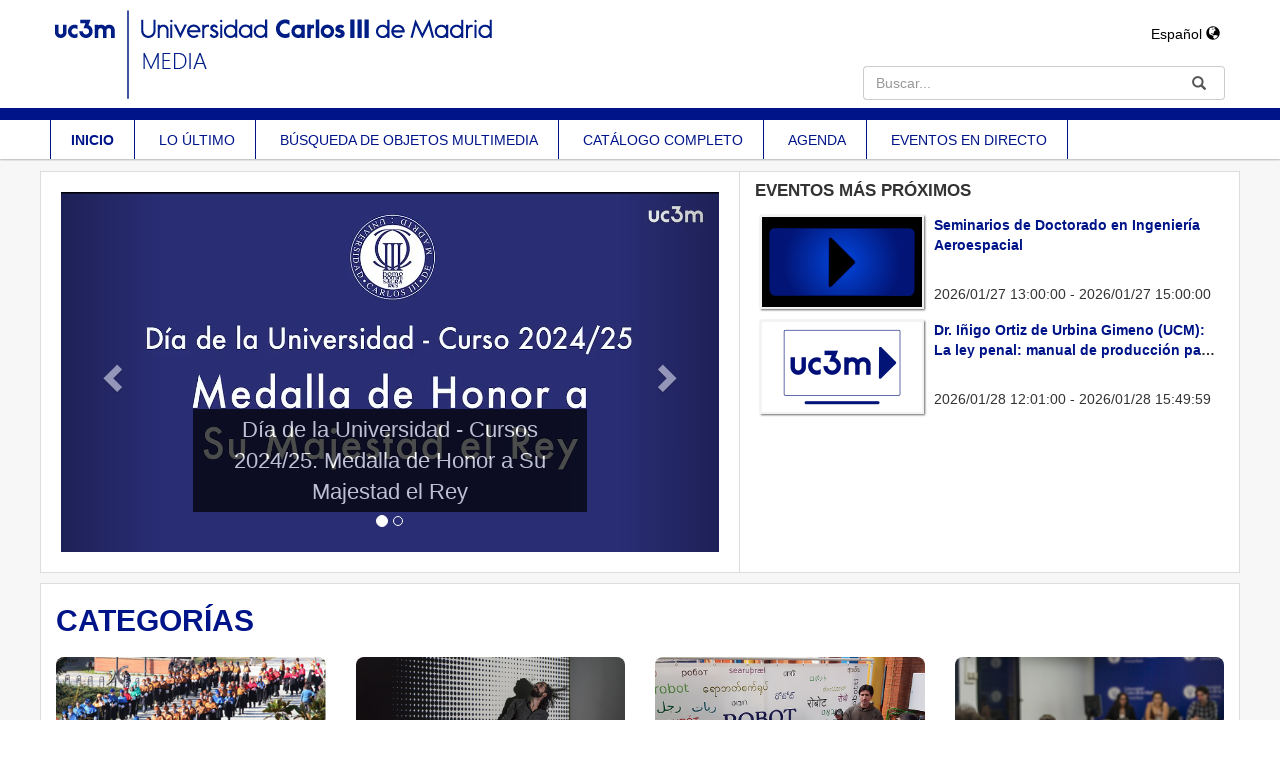

--- FILE ---
content_type: text/html; charset=UTF-8
request_url: https://media.uc3m.es/
body_size: 4471
content:
<!doctype html>
<html class="" lang="es">
<head>
        
            <meta name="viewport" content="initial-scale=1">
        <meta http-equiv="X-UA-Compatible" content="IE=edge,chrome=1">
        <!--[if lt IE 9]>
        <script src="http://html5shim.googlecode.com/svn/trunk/html5.js"></script>
        <![endif]-->
        <meta charset="UTF-8"/>
        <meta name="title" content="UC3M - Media"/>
                    <meta name="robots" content="index, follow"/>
                <meta name="revisit-after" content="1 days"/>
        <meta name="description" content="Universidad Carlos III de Madrid Media Portal"/>
        <meta name="language" content="es"/>
        <meta name="Keywords" content="webtv, tv, University, uc3m, pumukit"/>
        <title>UC3M - Media</title>

            <link href="/bundles/pumukitwebtv/css/bootstrap.min.css" type="text/css" rel="stylesheet" media="screen"/>
        <link href="/webtv/css/webtv.css" type="text/css" rel="stylesheet" media="screen"/>
            
            <script src="/bundles/pumukitwebtv/js/jquery.min.js" type="text/javascript"></script>
        <script src="/bundles/pumukitwebtv/js/bootstrap.min.js" type="text/javascript"></script>
    
        <link rel="icon" type="image/x-icon" href="/bundles/pumukituc3mwebtv/images/favicon.ico" />
</head>
<body class="">

    <div class="container-fluid">
        
<div class="header visible-sm visible-md visible-lg">
            <div class="header-content">
            <div class="col-sm-8 col-md-8 col-lg-8">
                <div class="row">
                    <div class="col-sm-12 col-md-12 col-lg-12">
                                                    <a href="/">
    <img class="img-responsive" src="/bundles/pumukituc3mwebtv/images/header/logo.png">
</a>                                            </div>
                </div>
            </div>
            <div class="col-sm-4 col-md-4 col-lg-4">
                <div class="row">
                    <div class="language_select_wrapper">
    <div class="btn-group">
        <button type="button" class="btn btn-default dropdown-toggle" data-toggle="dropdown" aria-haspopup="true" aria-expanded="false">
            Español <span class="glyphicon glyphicon-globe"></span>
        </button>
        <ul class="dropdown-menu">
                            <li role="separator" class="divider"></li>
                <li>
                    <a href="/locale/es"> Español </a>
                </li>
                            <li role="separator" class="divider"></li>
                <li>
                    <a href="/locale/en"> English </a>
                </li>
                        <li role="separator" class="divider"></li>
        </ul>
    </div>
</div>

                    <div class="col-sm-12 col-md-12 col-lg-12 pull-right">
                        
<div class="search-box">
    <form class="input-group stylish-input-group" method="get" action="/searchmultimediaobjects">
        <label for="search-box-base" class="sr-only">
            Buscar        </label>
        <input type="text" class="form-control" placeholder="Buscar..." name="search" id="search-box-base" />
        <span class="input-group-addon">
            <label for="submit-button-base" class="sr-only">Enviar</label>
            <button type="submit" id="submit-button-base" style="border:0;background:transparent;" title="Enviar">
                <span class="glyphicon glyphicon-search"></span>
            </button>
        </span>
    </form>
</div>
                    </div>
                </div>
            </div>
            <div class="clearfix"></div>
        </div>

        <div class="row">
            <div class="col-sm-12 col-md-12 col-lg-12 header_line"></div>
        </div>

        <div class="row">
            <div class="uc3m-menu">
    <div class="menu-container">
        <ul class="list-group list-inline list-unstyled uc3m-navbar-menu">
            <li>
                <a href="/" class="list-group-item-uc3m element selected">
                    INICIO
                </a>
            </li>
            <li>
                <a href="/latestuploads" class="list-group-item-uc3m element ">
                    LO ÚLTIMO
                </a>
            </li>
            <li>
                <a href="/searchmultimediaobjects" class="list-group-item-uc3m element ">
                    BÚSQUEDA DE OBJETOS MULTIMEDIA
                </a>
            </li>
            <li>
                <a href="/mediateca" class="list-group-item-uc3m element ">
                    CATÁLOGO COMPLETO
                </a>
            </li>
            <li>
                <a target="_blank" href="https://arcamm.uc3m.es/agenda.v2/" class="list-group-item-uc3m element">
                    AGENDA
                </a>
            </li>
            <li>
                <a href="/events/" class="list-group-item-uc3m element ">
                    EVENTOS EN DIRECTO
                </a>
            </li>
        </ul>
    </div>
</div>
        </div>
    </div>
<div class="row hidden-sm hidden-md hidden-lg">
    <div class="col-xs-12">
        <div class="row">
    <nav class="navbar navbar-default">

        <div class="navbar-header">

            <div class="mobile_header">

                <div class="navbar-brand">
                    <a href="/">
    <img class="img-responsive" src="/bundles/pumukituc3mwebtv/images/header/logo.png">
</a>                </div>

                <button type="button" class="navbar-toggle collapsed" data-toggle="collapse" data-target="#pumukit-navbar-collapse-1">
                    <span class="sr-only">TOGGLE NAVIGATION</span>
                    <span class="icon-bar"></span>
                    <span class="icon-bar"></span>
                    <span class="icon-bar"></span>
                </button>

                <div class="language_select_wrapper">
    <div class="btn-group">
        <button type="button" class="btn btn-default dropdown-toggle" data-toggle="dropdown" aria-haspopup="true" aria-expanded="false">
            Español <span class="glyphicon glyphicon-globe"></span>
        </button>
        <ul class="dropdown-menu">
                            <li role="separator" class="divider"></li>
                <li>
                    <a href="/locale/es"> Español </a>
                </li>
                            <li role="separator" class="divider"></li>
                <li>
                    <a href="/locale/en"> English </a>
                </li>
                        <li role="separator" class="divider"></li>
        </ul>
    </div>
</div>


            </div>

            <div class="col-xs-12 header_line"></div>

        </div>

    </nav>

    <div class="collapse navbar-collapse" id="pumukit-navbar-collapse-1">
        <div class="row">
            <div class="uc3m-menu">
    <div class="menu-container">
        <ul class="list-group list-inline list-unstyled uc3m-navbar-menu">
            <li>
                <a href="/" class="list-group-item-uc3m element selected">
                    INICIO
                </a>
            </li>
            <li>
                <a href="/latestuploads" class="list-group-item-uc3m element ">
                    LO ÚLTIMO
                </a>
            </li>
            <li>
                <a href="/searchmultimediaobjects" class="list-group-item-uc3m element ">
                    BÚSQUEDA DE OBJETOS MULTIMEDIA
                </a>
            </li>
            <li>
                <a href="/mediateca" class="list-group-item-uc3m element ">
                    CATÁLOGO COMPLETO
                </a>
            </li>
            <li>
                <a target="_blank" href="https://arcamm.uc3m.es/agenda.v2/" class="list-group-item-uc3m element">
                    AGENDA
                </a>
            </li>
            <li>
                <a href="/events/" class="list-group-item-uc3m element ">
                    EVENTOS EN DIRECTO
                </a>
            </li>
        </ul>
    </div>
</div>
        </div>
        <div class="row">
            
<div class="search-box">
    <form class="input-group stylish-input-group" method="get" action="/searchmultimediaobjects">
        <label for="search-box-mobile" class="sr-only">
            Buscar        </label>
        <input type="text" class="form-control" placeholder="Buscar..." name="search" id="search-box-mobile" />
        <span class="input-group-addon">
            <label for="submit-button-mobile" class="sr-only">Enviar</label>
            <button type="submit" id="submit-button-mobile" style="border:0;background:transparent;" title="Enviar">
                <span class="glyphicon glyphicon-search"></span>
            </button>
        </span>
    </form>
</div>
        </div>
    </div>

</div>
    </div>
</div>

        <div class="row breadcrumbs_color">
            <div class="breadcrumbs_wrapper" role="navigation">
                            </div>
        </div>
    </div>

    <div class="container-fluid uc3m-container-fluid">

        <div class="pmk-content">
            <div class="wrapper-center">
                <div class="main-content-wrapper">
                    <div class="main-content">
                                                                    
<div class="row panel_events">
    <div class="col-xs-12 col-md-7 next_events_position">
        <div id="carousel-uc3m" class="carousel slide" data-ride="carousel">

    <ol class="carousel-indicators">
                    <li data-target="#carousel-uc3m" data-slide-to="1" class="active"></li>
                    <li data-target="#carousel-uc3m" data-slide-to="2" ></li>
            </ol>

    <div class="carousel-inner" role="listbox" style="max-height: 360px;">
                    <div class="item active">
                <a href="/video/6825ddbd9ab8c9975c6cc182">
                    <img src="https://media.uc3m.es/uploads2/pic/series/6825dd259ab8c9972131505a/video/6825ddbd9ab8c9975c6cc182/682701489ab8c99792337258.jpeg" alt="Día de la Universidad - Cursos 2024/25. Medalla de Honor a Su Majestad el Rey" style="min-width:100%;">

                    <div class="carousel-caption">
                        <div class="background-title">
                            Día de la Universidad - Cursos 2024/25. Medalla de Honor a Su Majestad el Rey
                        </div>
                    </div>
                </a>
            </div>

                    <div class="item ">
                <a href="/video/6859292e9ab8c9ac6a30c682">
                    <img src="https://media.uc3m.es/uploads2/pic/series/685927a59ab8c9ac59300e90/video/6859292e9ab8c9ac6a30c682/250623121514.jpg" alt="Acto de Entrega de Premios y Ayudas 2025 del Consejo Social de la Universidad Carlos III de Madrid" style="min-width:100%;">

                    <div class="carousel-caption">
                        <div class="background-title">
                            Acto de Entrega de Premios y Ayudas 2025 del Consejo Social de la Universidad Carlos III de Madrid
                        </div>
                    </div>
                </a>
            </div>

            </div>

    <a class="left carousel-control" href="#carousel-uc3m" role="button" data-slide="prev">
        <span class="glyphicon glyphicon-chevron-left" aria-hidden="true"></span>
        <span class="sr-only">Previous</span>
    </a>
    <a class="right carousel-control" href="#carousel-uc3m" role="button" data-slide="next">
        <span class="glyphicon glyphicon-chevron-right" aria-hidden="true"></span>
        <span class="sr-only">Next</span>
    </a>
</div>
    </div>

    <div class="col-xs-12 col-md-5">
                    <div class="next_events_box">
                <h4 class="next_events_box_title">EVENTOS MÁS PRÓXIMOS</h4>
                                                            
<div class="col-xs-12 col-sm-12 col-md-12 next_events_box_data">
    <div class="visible-xs">
        <a href="/live/event/62136ff78f420825398b45a1">
            <img alt="Poster of event" class="img-responsive" src="/bundles/pumukituc3mwebtv/images/default/img_video.png" />
        </a>
    </div>

    <div class="hidden-xs thumbnail">
        <a href="/live/event/62136ff78f420825398b45a1">
            <img alt="Poster of event" class="serial thumbnailimg" src="/bundles/pumukituc3mwebtv/images/default/img_video.png"/>
        </a>
        <div class="thumbnailholder"></div>
    </div>

    <div class="info-wrapper">
        <div class="info">
            <div class="title">
                <span class="mmobj_thumbnail_title event name">
                                        <a href="/live/event/62136ff78f420825398b45a1" class="future-event-link" title="Seminarios de Doctorado en Ingeniería Aeroespacial ">
                        Seminarios de Doctorado en Ingeniería Aeroespacial 
                    </a>
                </span>
            </div>
            <div class="next_events_box_dates">
                <div class="event_start_date">
                                            2026/01/27 13:00:00 -
                        2026/01/27 15:00:00
                                    </div>

            </div>

        </div>
    </div>
</div>
                                                                                
<div class="col-xs-12 col-sm-12 col-md-12 next_events_box_data">
    <div class="visible-xs">
        <a href="/live/event/66e1542a9ab8c94a7d3a6bca">
            <img alt="Poster of event" class="img-responsive" src="/bundles/pumukituc3mwebtv/images/default/img_serie.png" />
        </a>
    </div>

    <div class="hidden-xs thumbnail">
        <a href="/live/event/66e1542a9ab8c94a7d3a6bca">
            <img alt="Poster of event" class="serial thumbnailimg" src="/bundles/pumukituc3mwebtv/images/default/img_serie.png"/>
        </a>
        <div class="thumbnailholder"></div>
    </div>

    <div class="info-wrapper">
        <div class="info">
            <div class="title">
                <span class="mmobj_thumbnail_title event name">
                                        <a href="/live/event/66e1542a9ab8c94a7d3a6bca" class="future-event-link" title="Dr. Iñigo Ortiz de Urbina Gimeno (UCM): La ley penal: manual de producción para el legislador honesto">
                        Dr. Iñigo Ortiz de Urbina Gimeno (UCM): La ley penal: manual de producción para el legislador honesto
                    </a>
                </span>
            </div>
            <div class="next_events_box_dates">
                <div class="event_start_date">
                                            2026/01/28 12:01:00 -
                        2026/01/28 15:49:59
                                    </div>

            </div>

        </div>
    </div>
</div>
                                                </div>
            </div>
</div>


        <div class="row panel_categories">

    <div class="col-md-12 text-left">
        <h2>Categorías</h2>
    </div>

    <div class="col-md-3 col-sm-6">
                <a href="/searchmultimediaobjects/OTHER1" class="link_cover">
            <img alt="Institucional icon" src="/bundles/pumukituc3mwebtv/images/categories/channel_1.jpg" class="img-responsive" />
            <div class="cover text-center">
                Institucional
            </div>
        </a>
    </div>

    <div class="col-md-3 col-sm-6">
                <a href="/searchmultimediaobjects/OTHER6" class="link_cover">
            <img alt="Arte y Cultura icon" src="/bundles/pumukituc3mwebtv/images/categories/channel_2.jpg" class="img-responsive" />
            <div class="cover text-center">
                Arte y Cultura
            </div>
        </a>
    </div>

    <div class="clearfix visible-sm"></div>

    <div class="col-md-3 col-sm-6">
                <a href="/searchmultimediaobjects/OTHER3" class="link_cover">
            <img alt="Divulgación científica icon" src="/bundles/pumukituc3mwebtv/images/categories/channel_3.jpg" class="img-responsive" />
            <div class="cover text-center">
                Divulgación científica
            </div>
        </a>
    </div>

    <div class="col-md-3 col-sm-6">
                <a href="/docencia/" class="link_cover">
            <img alt="Docencia icon" src="/bundles/pumukituc3mwebtv/images/categories/channel_4.jpg" class="img-responsive" />
            <div class="cover text-center">
                Docencia
            </div>
        </a>
    </div>

</div>

    
    <div class="pumukit_announce row">
        <div class="col-no-padding col-lg-6 col-md-6 col-sm-6">
    <div class="row">
        <div class="col-xs-12 most-viewed">
                            <h2>Más vistos</h2>
                    </div>
    </div>
    <div class="row">
        <div class="view-content">
                            <!--Objeto multimedia-->
                <!--Multimedia object-->
<div class="col-md-12">
    <a href="/video/5cd032a68f42089a268b4567">
        <div class="pumukit_mmobj">
            <div class="thumbnail">
                <span class="video-duration">1&#039; 01&#039;&#039;</span>
                <img alt="serial_pic" class="serial thumbnailimg" src="https://media.uc3m.es/uploads2/pic/series/5c9a5cfe8f4208e3b88b45b6/video/5cd032a68f42089a268b4567/190506151211.jpg"/>
                <div class="thumbnailholder"></div>
            </div>
            <div class="info-wrapper">
                <div class="info">
                    <div class="title" title="Graduate School of Business 

 The Graduate School of Business provides breaking research and education programs. Also it develops business leaders with international careers who carry their innovative mindset into a sustainable future.">
                        <span class="mmobj_thumbnail_title">Graduate School of Business</span>
                    </div>
                    <div class="subtitle">
                                                    <abbr title="Master UC3M - Centro de Postgrado">Master UC3M - Centro de Postgrado</abbr>
                                            </div>
                    <div class="date mmobj">
                                                    6 may. 2019
                                            </div>
                </div>
            </div>
        </div>
    </a>
</div>
                            <!--Objeto multimedia-->
                <!--Multimedia object-->
<div class="col-md-12">
    <a href="/video/5ca3078f8f420846938b4586">
        <div class="pumukit_mmobj">
            <div class="thumbnail">
                <span class="video-duration">35&#039;&#039;</span>
                <img alt="serial_pic" class="serial thumbnailimg" src="https://media.uc3m.es/uploads2/pic/series/5c9a5cfe8f4208e3b88b45b6/video/5ca3078f8f420846938b4586/19040285635.jpg"/>
                <div class="thumbnailholder"></div>
            </div>
            <div class="info-wrapper">
                <div class="info">
                    <div class="title" title="Escuela de Postgrado de Derecho 

 Destaca en el sector jurídico-empresarial con los programas de la Escuela de Postgrado de Derecho: Moot Courts Internacionales, colaboración con empresas e instituciones, amplia oferta de prácticas y más. Calidad y Excelencia">
                        <span class="mmobj_thumbnail_title">Escuela de Postgrado de Derecho</span>
                    </div>
                    <div class="subtitle">
                                                    <abbr title="Master UC3M - Centro de Postgrado">Master UC3M - Centro de Postgrado</abbr>
                                            </div>
                    <div class="date mmobj">
                                                    2 abr. 2019
                                            </div>
                </div>
            </div>
        </div>
    </a>
</div>
                            <!--Objeto multimedia-->
                <!--Multimedia object-->
<div class="col-md-12">
    <a href="/video/5d15d1898f42081a148b4583">
        <div class="pumukit_mmobj">
            <div class="thumbnail">
                <span class="video-duration">1&#039; 11&#039;&#039;</span>
                <img alt="serial_pic" class="serial thumbnailimg" src="https://media.uc3m.es/uploads2/pic/series/5c9a5cfe8f4208e3b88b45b6/video/5d15d1898f42081a148b4583/190628103655.jpg"/>
                <div class="thumbnailholder"></div>
            </div>
            <div class="info-wrapper">
                <div class="info">
                    <div class="title" title="Graduate School of Economics and Political Science 

 The School of Economics and Political Science has the mission of adding value to society through quality research and the training of academics and professionals prepared to provide solutions to the new economic and political challenges facing them.">
                        <span class="mmobj_thumbnail_title">Graduate School of Economics and Political Science</span>
                    </div>
                    <div class="subtitle">
                                                    <abbr title="Master UC3M - Centro de Postgrado">Master UC3M - Centro de Postgrado</abbr>
                                            </div>
                    <div class="date mmobj">
                                                    28 jun. 2019
                                            </div>
                </div>
            </div>
        </div>
    </a>
</div>
                    </div>
    </div>
</div>

        <div class="col-no-padding col-lg-6 col-md-6 col-sm-6">
    <div class="row">
        <div class="col-xs-12 recently-added">
            <h2>Añadidos recientemente</h2>
        </div>
    </div>
    <div class="row">
        <div class="view-content">
                                                <!-- Multimedia object -->
                    <!--Multimedia object-->
<div class="col-md-12">
    <a href="/video/696a40799ab8c91065610813">
        <div class="pumukit_mmobj">
            <div class="thumbnail">
                <span class="video-duration">111&#039; 58&#039;&#039;</span>
                <img alt="serial_pic" class="serial thumbnailimg" src="https://media.uc3m.es/uploads2/pic/series/696a3f239ab8c91065610811/video/696a40799ab8c91065610813/260116144339.jpg"/>
                <div class="thumbnailholder"></div>
            </div>
            <div class="info-wrapper">
                <div class="info">
                    <div class="title" title="251218_SeminarioDO y arbitraje  ">
                        <span class="mmobj_thumbnail_title">251218_SeminarioDO y arbitraje</span>
                    </div>
                    <div class="subtitle">
                                                    <abbr title="251218_SeminarioDO y arbitraje">251218_SeminarioDO y arbitraje</abbr>
                                            </div>
                    <div class="date mmobj">
                                                    16 ene. 2026
                                            </div>
                </div>
            </div>
        </div>
    </a>
</div>
                                                                <!-- Multimedia object -->
                    <!--Multimedia object-->
<div class="col-md-12">
    <a href="/video/696641e09ab8c90eeb7b50d4">
        <div class="pumukit_mmobj">
            <div class="thumbnail">
                <span class="video-duration">86&#039; 34&#039;&#039;</span>
                <img alt="serial_pic" class="serial thumbnailimg" src="https://media.uc3m.es/uploads2/pic/series/696641339ab8c90ee17dcbb5/video/696641e09ab8c90eeb7b50d4/69676ea79ab8c9100f57c60d.jpeg"/>
                <div class="thumbnailholder"></div>
            </div>
            <div class="info-wrapper">
                <div class="info">
                    <div class="title" title="Monday 15th (17-00-18-30)  ">
                        <span class="mmobj_thumbnail_title">Monday 15th (17-00-18-30)</span>
                    </div>
                    <div class="subtitle">
                                                    <abbr title="Conferencia When quantum field theory meets quantum information">Conferencia When quantum field theory meets quantum information</abbr>
                                            </div>
                    <div class="date mmobj">
                                                    15 dic. 2025
                                            </div>
                </div>
            </div>
        </div>
    </a>
</div>
                                                                <!-- Multimedia object -->
                    <!--Multimedia object-->
<div class="col-md-12">
    <a href="/video/696641e09ab8c90eeb7b50cf">
        <div class="pumukit_mmobj">
            <div class="thumbnail">
                <span class="video-duration">118&#039; 20&#039;&#039;</span>
                <img alt="serial_pic" class="serial thumbnailimg" src="https://media.uc3m.es/uploads2/pic/series/696641339ab8c90ee17dcbb5/video/696641e09ab8c90eeb7b50cf/69676eb29ab8c9100d3879c7.jpeg"/>
                <div class="thumbnailholder"></div>
            </div>
            <div class="info-wrapper">
                <div class="info">
                    <div class="title" title="Tuesday 16th (09-00 11-00)  ">
                        <span class="mmobj_thumbnail_title">Tuesday 16th (09-00 11-00)</span>
                    </div>
                    <div class="subtitle">
                                                    <abbr title="Conferencia When quantum field theory meets quantum information">Conferencia When quantum field theory meets quantum information</abbr>
                                            </div>
                    <div class="date mmobj">
                                                    16 dic. 2025
                                            </div>
                </div>
            </div>
        </div>
    </a>
</div>
                                    </div>
    </div>
</div>

    </div>

                                            </div>
                </div>
                <div class="clearfix"></div>
            </div>
        </div>

        <div class="row footer_row">
            <footer role="contentinfo">
    <div class="row footer-content">
        
    <div class="row footer">
        
        <div class="col-xs-12 col-sm-5 col-md-5">
            <img class="hidden-xs" alt="© Universidad Carlos III de Madrid" src="/bundles/pumukituc3mwebtv/images/pie.jpg" style="width:320px" />
        </div>

        <div class="col-xs-12 col-sm-3 col-md-3 text-center">
            <a href="http://www.uc3m.es/ss/Satellite/UC3MInstitucional/es/FormularioTextoDosColumnas/1371206610152/">
                Contacta con nosotros            </a> | <a href="javascript:CMPShowPrefs()">Configuración de cookies</a>
        </div>

        <div class="col-xs-12 col-sm-4 col-md-4 text-right">
            <img src="/bundles/pumukituc3mwebtv/images/anagrama.jpg" />
        </div>

    </div>

    </div>
</footer>
        </div>

                    <div class="row powered_by">
                <div>
                    <img alt="PuMuKIT icon" src="/bundles/pumukitwebtv/images/favicon.ico" style="width: 10px;">
                    <a href="http://pumukit.org" >
                        Powered by <span style="font-style: italic">PuMuKIT 3.9.6</span>
                    </a>
                </div>
            </div>
        
    </div>
</body>
</html>
